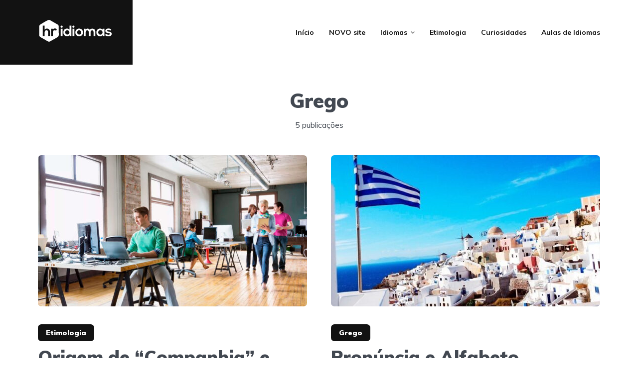

--- FILE ---
content_type: text/html; charset=UTF-8
request_url: https://hridiomas.com.br/tag/grego/
body_size: 23883
content:
<!DOCTYPE html>
<html lang="pt-BR" class="no-js no-svg">

	<head> 
	
	<script async src="https://pagead2.googlesyndication.com/pagead/js/adsbygoogle.js?client=ca-pub-7674140312250135"
     crossorigin="anonymous"></script>
     
	 <!-- Google tag (gtag.js) -->
<script async src="https://www.googletagmanager.com/gtag/js?id=UA-1893843-2"></script>
<script>
  window.dataLayer = window.dataLayer || [];
  function gtag(){dataLayer.push(arguments);}
  gtag('js', new Date());

  gtag('config', 'UA-1893843-2');
</script>

	    
	    <meta charset="UTF-8">
	    <meta name="viewport" content="width=device-width, initial-scale=1">
	    <link rel="profile" href="https://gmpg.org/xfn/11" />
	    <meta name='robots' content='index, follow, max-image-preview:large, max-snippet:-1, max-video-preview:-1' />
	<style>img:is([sizes="auto" i], [sizes^="auto," i]) { contain-intrinsic-size: 3000px 1500px }</style>
	
	<!-- This site is optimized with the Yoast SEO Premium plugin v20.13 (Yoast SEO v26.7) - https://yoast.com/wordpress/plugins/seo/ -->
	<title>Grego &#8226; HR Idiomas</title>
	<link rel="canonical" href="https://hridiomas.com.br/tag/grego/" />
	<meta property="og:locale" content="pt_BR" />
	<meta property="og:type" content="article" />
	<meta property="og:title" content="Arquivo de Grego" />
	<meta property="og:url" content="https://hridiomas.com.br/tag/grego/" />
	<meta property="og:site_name" content="HR Idiomas" />
	<meta property="og:image" content="https://hridiomas.com.br/wp-content/uploads/destaque-1216.jpg" />
	<meta property="og:image:width" content="948" />
	<meta property="og:image:height" content="640" />
	<meta property="og:image:type" content="image/jpeg" />
	<meta name="twitter:card" content="summary_large_image" />
	<meta name="twitter:site" content="@hridiomas" />
	<script type="application/ld+json" class="yoast-schema-graph">{"@context":"https://schema.org","@graph":[{"@type":"CollectionPage","@id":"https://hridiomas.com.br/tag/grego/","url":"https://hridiomas.com.br/tag/grego/","name":"Grego &#8226; HR Idiomas","isPartOf":{"@id":"https://hridiomas.com.br/#website"},"primaryImageOfPage":{"@id":"https://hridiomas.com.br/tag/grego/#primaryimage"},"image":{"@id":"https://hridiomas.com.br/tag/grego/#primaryimage"},"thumbnailUrl":"https://hridiomas.com.br/wp-content/uploads/destaque-887.jpg","breadcrumb":{"@id":"https://hridiomas.com.br/tag/grego/#breadcrumb"},"inLanguage":"pt-BR"},{"@type":"ImageObject","inLanguage":"pt-BR","@id":"https://hridiomas.com.br/tag/grego/#primaryimage","url":"https://hridiomas.com.br/wp-content/uploads/destaque-887.jpg","contentUrl":"https://hridiomas.com.br/wp-content/uploads/destaque-887.jpg","width":948,"height":640,"caption":"Pessoas trabalhando em escritório moderno"},{"@type":"BreadcrumbList","@id":"https://hridiomas.com.br/tag/grego/#breadcrumb","itemListElement":[{"@type":"ListItem","position":1,"name":"Início","item":"https://hridiomas.com.br/"},{"@type":"ListItem","position":2,"name":"Grego"}]},{"@type":"WebSite","@id":"https://hridiomas.com.br/#website","url":"https://hridiomas.com.br/","name":"HR Idiomas","description":"Curiosidades, Dicas e Origem das palavras","publisher":{"@id":"https://hridiomas.com.br/#organization"},"potentialAction":[{"@type":"SearchAction","target":{"@type":"EntryPoint","urlTemplate":"https://hridiomas.com.br/?s={search_term_string}"},"query-input":{"@type":"PropertyValueSpecification","valueRequired":true,"valueName":"search_term_string"}}],"inLanguage":"pt-BR"},{"@type":"Organization","@id":"https://hridiomas.com.br/#organization","name":"HR Idiomas","url":"https://hridiomas.com.br/","logo":{"@type":"ImageObject","inLanguage":"pt-BR","@id":"https://hridiomas.com.br/#/schema/logo/image/","url":"https://hridiomas.com.br/wp-content/uploads/destaque-1216.jpg","contentUrl":"https://hridiomas.com.br/wp-content/uploads/destaque-1216.jpg","width":948,"height":640,"caption":"HR Idiomas"},"image":{"@id":"https://hridiomas.com.br/#/schema/logo/image/"},"sameAs":["https://www.facebook.com/hridiomas/","https://x.com/hridiomas"]}]}</script>
	<!-- / Yoast SEO Premium plugin. -->


<link rel='dns-prefetch' href='//fonts.googleapis.com' />
<link rel="alternate" type="application/rss+xml" title="Feed para HR Idiomas &raquo;" href="https://hridiomas.com.br/feed/" />
<link rel="alternate" type="application/rss+xml" title="Feed de comentários para HR Idiomas &raquo;" href="https://hridiomas.com.br/comments/feed/" />
<link rel="alternate" type="application/rss+xml" title="Feed de tag para HR Idiomas &raquo; Grego" href="https://hridiomas.com.br/tag/grego/feed/" />
<script type="text/javascript">
/* <![CDATA[ */
window._wpemojiSettings = {"baseUrl":"https:\/\/s.w.org\/images\/core\/emoji\/15.0.3\/72x72\/","ext":".png","svgUrl":"https:\/\/s.w.org\/images\/core\/emoji\/15.0.3\/svg\/","svgExt":".svg","source":{"concatemoji":"https:\/\/hridiomas.com.br\/wp-includes\/js\/wp-emoji-release.min.js?ver=6.7.2"}};
/*! This file is auto-generated */
!function(i,n){var o,s,e;function c(e){try{var t={supportTests:e,timestamp:(new Date).valueOf()};sessionStorage.setItem(o,JSON.stringify(t))}catch(e){}}function p(e,t,n){e.clearRect(0,0,e.canvas.width,e.canvas.height),e.fillText(t,0,0);var t=new Uint32Array(e.getImageData(0,0,e.canvas.width,e.canvas.height).data),r=(e.clearRect(0,0,e.canvas.width,e.canvas.height),e.fillText(n,0,0),new Uint32Array(e.getImageData(0,0,e.canvas.width,e.canvas.height).data));return t.every(function(e,t){return e===r[t]})}function u(e,t,n){switch(t){case"flag":return n(e,"\ud83c\udff3\ufe0f\u200d\u26a7\ufe0f","\ud83c\udff3\ufe0f\u200b\u26a7\ufe0f")?!1:!n(e,"\ud83c\uddfa\ud83c\uddf3","\ud83c\uddfa\u200b\ud83c\uddf3")&&!n(e,"\ud83c\udff4\udb40\udc67\udb40\udc62\udb40\udc65\udb40\udc6e\udb40\udc67\udb40\udc7f","\ud83c\udff4\u200b\udb40\udc67\u200b\udb40\udc62\u200b\udb40\udc65\u200b\udb40\udc6e\u200b\udb40\udc67\u200b\udb40\udc7f");case"emoji":return!n(e,"\ud83d\udc26\u200d\u2b1b","\ud83d\udc26\u200b\u2b1b")}return!1}function f(e,t,n){var r="undefined"!=typeof WorkerGlobalScope&&self instanceof WorkerGlobalScope?new OffscreenCanvas(300,150):i.createElement("canvas"),a=r.getContext("2d",{willReadFrequently:!0}),o=(a.textBaseline="top",a.font="600 32px Arial",{});return e.forEach(function(e){o[e]=t(a,e,n)}),o}function t(e){var t=i.createElement("script");t.src=e,t.defer=!0,i.head.appendChild(t)}"undefined"!=typeof Promise&&(o="wpEmojiSettingsSupports",s=["flag","emoji"],n.supports={everything:!0,everythingExceptFlag:!0},e=new Promise(function(e){i.addEventListener("DOMContentLoaded",e,{once:!0})}),new Promise(function(t){var n=function(){try{var e=JSON.parse(sessionStorage.getItem(o));if("object"==typeof e&&"number"==typeof e.timestamp&&(new Date).valueOf()<e.timestamp+604800&&"object"==typeof e.supportTests)return e.supportTests}catch(e){}return null}();if(!n){if("undefined"!=typeof Worker&&"undefined"!=typeof OffscreenCanvas&&"undefined"!=typeof URL&&URL.createObjectURL&&"undefined"!=typeof Blob)try{var e="postMessage("+f.toString()+"("+[JSON.stringify(s),u.toString(),p.toString()].join(",")+"));",r=new Blob([e],{type:"text/javascript"}),a=new Worker(URL.createObjectURL(r),{name:"wpTestEmojiSupports"});return void(a.onmessage=function(e){c(n=e.data),a.terminate(),t(n)})}catch(e){}c(n=f(s,u,p))}t(n)}).then(function(e){for(var t in e)n.supports[t]=e[t],n.supports.everything=n.supports.everything&&n.supports[t],"flag"!==t&&(n.supports.everythingExceptFlag=n.supports.everythingExceptFlag&&n.supports[t]);n.supports.everythingExceptFlag=n.supports.everythingExceptFlag&&!n.supports.flag,n.DOMReady=!1,n.readyCallback=function(){n.DOMReady=!0}}).then(function(){return e}).then(function(){var e;n.supports.everything||(n.readyCallback(),(e=n.source||{}).concatemoji?t(e.concatemoji):e.wpemoji&&e.twemoji&&(t(e.twemoji),t(e.wpemoji)))}))}((window,document),window._wpemojiSettings);
/* ]]> */
</script>

<style id='wp-emoji-styles-inline-css' type='text/css'>

	img.wp-smiley, img.emoji {
		display: inline !important;
		border: none !important;
		box-shadow: none !important;
		height: 1em !important;
		width: 1em !important;
		margin: 0 0.07em !important;
		vertical-align: -0.1em !important;
		background: none !important;
		padding: 0 !important;
	}
</style>
<link rel='stylesheet' id='wp-block-library-css' href='https://hridiomas.com.br/wp-includes/css/dist/block-library/style.min.css?ver=6.7.2' type='text/css' media='all' />
<style id='classic-theme-styles-inline-css' type='text/css'>
/*! This file is auto-generated */
.wp-block-button__link{color:#fff;background-color:#32373c;border-radius:9999px;box-shadow:none;text-decoration:none;padding:calc(.667em + 2px) calc(1.333em + 2px);font-size:1.125em}.wp-block-file__button{background:#32373c;color:#fff;text-decoration:none}
</style>
<style id='global-styles-inline-css' type='text/css'>
:root{--wp--preset--aspect-ratio--square: 1;--wp--preset--aspect-ratio--4-3: 4/3;--wp--preset--aspect-ratio--3-4: 3/4;--wp--preset--aspect-ratio--3-2: 3/2;--wp--preset--aspect-ratio--2-3: 2/3;--wp--preset--aspect-ratio--16-9: 16/9;--wp--preset--aspect-ratio--9-16: 9/16;--wp--preset--color--black: #000000;--wp--preset--color--cyan-bluish-gray: #abb8c3;--wp--preset--color--white: #ffffff;--wp--preset--color--pale-pink: #f78da7;--wp--preset--color--vivid-red: #cf2e2e;--wp--preset--color--luminous-vivid-orange: #ff6900;--wp--preset--color--luminous-vivid-amber: #fcb900;--wp--preset--color--light-green-cyan: #7bdcb5;--wp--preset--color--vivid-green-cyan: #00d084;--wp--preset--color--pale-cyan-blue: #8ed1fc;--wp--preset--color--vivid-cyan-blue: #0693e3;--wp--preset--color--vivid-purple: #9b51e0;--wp--preset--color--johannes-acc: #121212;--wp--preset--color--johannes-meta: #989da2;--wp--preset--color--johannes-bg: #ffffff;--wp--preset--color--johannes-bg-alt-1: #f2f3f3;--wp--preset--color--johannes-bg-alt-2: #424851;--wp--preset--gradient--vivid-cyan-blue-to-vivid-purple: linear-gradient(135deg,rgba(6,147,227,1) 0%,rgb(155,81,224) 100%);--wp--preset--gradient--light-green-cyan-to-vivid-green-cyan: linear-gradient(135deg,rgb(122,220,180) 0%,rgb(0,208,130) 100%);--wp--preset--gradient--luminous-vivid-amber-to-luminous-vivid-orange: linear-gradient(135deg,rgba(252,185,0,1) 0%,rgba(255,105,0,1) 100%);--wp--preset--gradient--luminous-vivid-orange-to-vivid-red: linear-gradient(135deg,rgba(255,105,0,1) 0%,rgb(207,46,46) 100%);--wp--preset--gradient--very-light-gray-to-cyan-bluish-gray: linear-gradient(135deg,rgb(238,238,238) 0%,rgb(169,184,195) 100%);--wp--preset--gradient--cool-to-warm-spectrum: linear-gradient(135deg,rgb(74,234,220) 0%,rgb(151,120,209) 20%,rgb(207,42,186) 40%,rgb(238,44,130) 60%,rgb(251,105,98) 80%,rgb(254,248,76) 100%);--wp--preset--gradient--blush-light-purple: linear-gradient(135deg,rgb(255,206,236) 0%,rgb(152,150,240) 100%);--wp--preset--gradient--blush-bordeaux: linear-gradient(135deg,rgb(254,205,165) 0%,rgb(254,45,45) 50%,rgb(107,0,62) 100%);--wp--preset--gradient--luminous-dusk: linear-gradient(135deg,rgb(255,203,112) 0%,rgb(199,81,192) 50%,rgb(65,88,208) 100%);--wp--preset--gradient--pale-ocean: linear-gradient(135deg,rgb(255,245,203) 0%,rgb(182,227,212) 50%,rgb(51,167,181) 100%);--wp--preset--gradient--electric-grass: linear-gradient(135deg,rgb(202,248,128) 0%,rgb(113,206,126) 100%);--wp--preset--gradient--midnight: linear-gradient(135deg,rgb(2,3,129) 0%,rgb(40,116,252) 100%);--wp--preset--font-size--small: 12.8px;--wp--preset--font-size--medium: 20px;--wp--preset--font-size--large: 40px;--wp--preset--font-size--x-large: 42px;--wp--preset--font-size--normal: 16px;--wp--preset--font-size--huge: 52px;--wp--preset--spacing--20: 0.44rem;--wp--preset--spacing--30: 0.67rem;--wp--preset--spacing--40: 1rem;--wp--preset--spacing--50: 1.5rem;--wp--preset--spacing--60: 2.25rem;--wp--preset--spacing--70: 3.38rem;--wp--preset--spacing--80: 5.06rem;--wp--preset--shadow--natural: 6px 6px 9px rgba(0, 0, 0, 0.2);--wp--preset--shadow--deep: 12px 12px 50px rgba(0, 0, 0, 0.4);--wp--preset--shadow--sharp: 6px 6px 0px rgba(0, 0, 0, 0.2);--wp--preset--shadow--outlined: 6px 6px 0px -3px rgba(255, 255, 255, 1), 6px 6px rgba(0, 0, 0, 1);--wp--preset--shadow--crisp: 6px 6px 0px rgba(0, 0, 0, 1);}:where(.is-layout-flex){gap: 0.5em;}:where(.is-layout-grid){gap: 0.5em;}body .is-layout-flex{display: flex;}.is-layout-flex{flex-wrap: wrap;align-items: center;}.is-layout-flex > :is(*, div){margin: 0;}body .is-layout-grid{display: grid;}.is-layout-grid > :is(*, div){margin: 0;}:where(.wp-block-columns.is-layout-flex){gap: 2em;}:where(.wp-block-columns.is-layout-grid){gap: 2em;}:where(.wp-block-post-template.is-layout-flex){gap: 1.25em;}:where(.wp-block-post-template.is-layout-grid){gap: 1.25em;}.has-black-color{color: var(--wp--preset--color--black) !important;}.has-cyan-bluish-gray-color{color: var(--wp--preset--color--cyan-bluish-gray) !important;}.has-white-color{color: var(--wp--preset--color--white) !important;}.has-pale-pink-color{color: var(--wp--preset--color--pale-pink) !important;}.has-vivid-red-color{color: var(--wp--preset--color--vivid-red) !important;}.has-luminous-vivid-orange-color{color: var(--wp--preset--color--luminous-vivid-orange) !important;}.has-luminous-vivid-amber-color{color: var(--wp--preset--color--luminous-vivid-amber) !important;}.has-light-green-cyan-color{color: var(--wp--preset--color--light-green-cyan) !important;}.has-vivid-green-cyan-color{color: var(--wp--preset--color--vivid-green-cyan) !important;}.has-pale-cyan-blue-color{color: var(--wp--preset--color--pale-cyan-blue) !important;}.has-vivid-cyan-blue-color{color: var(--wp--preset--color--vivid-cyan-blue) !important;}.has-vivid-purple-color{color: var(--wp--preset--color--vivid-purple) !important;}.has-black-background-color{background-color: var(--wp--preset--color--black) !important;}.has-cyan-bluish-gray-background-color{background-color: var(--wp--preset--color--cyan-bluish-gray) !important;}.has-white-background-color{background-color: var(--wp--preset--color--white) !important;}.has-pale-pink-background-color{background-color: var(--wp--preset--color--pale-pink) !important;}.has-vivid-red-background-color{background-color: var(--wp--preset--color--vivid-red) !important;}.has-luminous-vivid-orange-background-color{background-color: var(--wp--preset--color--luminous-vivid-orange) !important;}.has-luminous-vivid-amber-background-color{background-color: var(--wp--preset--color--luminous-vivid-amber) !important;}.has-light-green-cyan-background-color{background-color: var(--wp--preset--color--light-green-cyan) !important;}.has-vivid-green-cyan-background-color{background-color: var(--wp--preset--color--vivid-green-cyan) !important;}.has-pale-cyan-blue-background-color{background-color: var(--wp--preset--color--pale-cyan-blue) !important;}.has-vivid-cyan-blue-background-color{background-color: var(--wp--preset--color--vivid-cyan-blue) !important;}.has-vivid-purple-background-color{background-color: var(--wp--preset--color--vivid-purple) !important;}.has-black-border-color{border-color: var(--wp--preset--color--black) !important;}.has-cyan-bluish-gray-border-color{border-color: var(--wp--preset--color--cyan-bluish-gray) !important;}.has-white-border-color{border-color: var(--wp--preset--color--white) !important;}.has-pale-pink-border-color{border-color: var(--wp--preset--color--pale-pink) !important;}.has-vivid-red-border-color{border-color: var(--wp--preset--color--vivid-red) !important;}.has-luminous-vivid-orange-border-color{border-color: var(--wp--preset--color--luminous-vivid-orange) !important;}.has-luminous-vivid-amber-border-color{border-color: var(--wp--preset--color--luminous-vivid-amber) !important;}.has-light-green-cyan-border-color{border-color: var(--wp--preset--color--light-green-cyan) !important;}.has-vivid-green-cyan-border-color{border-color: var(--wp--preset--color--vivid-green-cyan) !important;}.has-pale-cyan-blue-border-color{border-color: var(--wp--preset--color--pale-cyan-blue) !important;}.has-vivid-cyan-blue-border-color{border-color: var(--wp--preset--color--vivid-cyan-blue) !important;}.has-vivid-purple-border-color{border-color: var(--wp--preset--color--vivid-purple) !important;}.has-vivid-cyan-blue-to-vivid-purple-gradient-background{background: var(--wp--preset--gradient--vivid-cyan-blue-to-vivid-purple) !important;}.has-light-green-cyan-to-vivid-green-cyan-gradient-background{background: var(--wp--preset--gradient--light-green-cyan-to-vivid-green-cyan) !important;}.has-luminous-vivid-amber-to-luminous-vivid-orange-gradient-background{background: var(--wp--preset--gradient--luminous-vivid-amber-to-luminous-vivid-orange) !important;}.has-luminous-vivid-orange-to-vivid-red-gradient-background{background: var(--wp--preset--gradient--luminous-vivid-orange-to-vivid-red) !important;}.has-very-light-gray-to-cyan-bluish-gray-gradient-background{background: var(--wp--preset--gradient--very-light-gray-to-cyan-bluish-gray) !important;}.has-cool-to-warm-spectrum-gradient-background{background: var(--wp--preset--gradient--cool-to-warm-spectrum) !important;}.has-blush-light-purple-gradient-background{background: var(--wp--preset--gradient--blush-light-purple) !important;}.has-blush-bordeaux-gradient-background{background: var(--wp--preset--gradient--blush-bordeaux) !important;}.has-luminous-dusk-gradient-background{background: var(--wp--preset--gradient--luminous-dusk) !important;}.has-pale-ocean-gradient-background{background: var(--wp--preset--gradient--pale-ocean) !important;}.has-electric-grass-gradient-background{background: var(--wp--preset--gradient--electric-grass) !important;}.has-midnight-gradient-background{background: var(--wp--preset--gradient--midnight) !important;}.has-small-font-size{font-size: var(--wp--preset--font-size--small) !important;}.has-medium-font-size{font-size: var(--wp--preset--font-size--medium) !important;}.has-large-font-size{font-size: var(--wp--preset--font-size--large) !important;}.has-x-large-font-size{font-size: var(--wp--preset--font-size--x-large) !important;}
:where(.wp-block-post-template.is-layout-flex){gap: 1.25em;}:where(.wp-block-post-template.is-layout-grid){gap: 1.25em;}
:where(.wp-block-columns.is-layout-flex){gap: 2em;}:where(.wp-block-columns.is-layout-grid){gap: 2em;}
:root :where(.wp-block-pullquote){font-size: 1.5em;line-height: 1.6;}
</style>
<link rel='stylesheet' id='johannes-fonts-css' href='https://fonts.googleapis.com/css?family=Muli%3A400%2C900%2C700&#038;ver=1.4.1' type='text/css' media='all' />
<link rel='stylesheet' id='johannes-main-css' href='https://hridiomas.com.br/wp-content/themes/johannes141/assets/css/min.css?ver=1.4.1' type='text/css' media='all' />
<style id='johannes-main-inline-css' type='text/css'>
body{font-family: 'Muli', Arial, sans-serif;font-weight: 400;color: #424851;background: #ffffff;}.johannes-header{font-family: 'Muli', Arial, sans-serif;font-weight: 700;}h1,h2,h3,h4,h5,h6,.h1,.h2,.h3,.h4,.h5,.h6,.h0,.display-1,.wp-block-cover .wp-block-cover-image-text, .wp-block-cover .wp-block-cover-text, .wp-block-cover h2, .wp-block-cover-image .wp-block-cover-image-text, .wp-block-cover-image .wp-block-cover-text, .wp-block-cover-image h2,.entry-category a,.single-md-content .entry-summary,p.has-drop-cap:not(:focus)::first-letter,.johannes_posts_widget .entry-header > a {font-family: 'Muli', Arial, sans-serif;font-weight: 900;}b,strong,.entry-tags a,.entry-category a,.entry-meta a,.wp-block-tag-cloud a{font-weight: 900; }.entry-content strong{font-weight: bold;}.header-top{background: #424851;color: #989da2;}.header-top nav > ul > li > a,.header-top .johannes-menu-social a,.header-top .johannes-menu-action a{color: #989da2;}.header-top nav > ul > li:hover > a,.header-top nav > ul > li.current-menu-item > a,.header-top .johannes-menu-social li:hover a,.header-top .johannes-menu-action a:hover{color: #ffffff;}.header-middle,.header-mobile{color: #121212;background: #ffffff;}.header-middle > .container {height: 130px;}.header-middle a,.johannes-mega-menu .sub-menu li:hover a,.header-mobile a{color: #121212;}.header-middle li:hover > a,.header-middle .current-menu-item > a,.header-middle .johannes-mega-menu .sub-menu li a:hover,.header-middle .johannes-site-branding .site-title a:hover,.header-mobile .site-title a,.header-mobile a:hover{color: #121212;}.header-middle .johannes-site-branding .site-title a{color: #121212;}.header-middle .sub-menu{background: #ffffff;}.johannes-cover-indent .header-middle .johannes-menu>li>a:hover,.johannes-cover-indent .header-middle .johannes-menu-action a:hover{color: #121212;}.header-sticky-main{color: #121212;background: #ffffff;}.header-sticky-main > .container {height: 60px;}.header-sticky-main a,.header-sticky-main .johannes-mega-menu .sub-menu li:hover a,.header-sticky-main .johannes-mega-menu .has-arrows .owl-nav > div{color: #121212;}.header-sticky-main li:hover > a,.header-sticky-main .current-menu-item > a,.header-sticky-main .johannes-mega-menu .sub-menu li a:hover,.header-sticky-main .johannes-site-branding .site-title a:hover{color: #121212;}.header-sticky-main .johannes-site-branding .site-title a{color: #121212;}.header-sticky-main .sub-menu{background: #ffffff;}.header-sticky-contextual{color: #ffffff;background: #121212;}.header-sticky-contextual,.header-sticky-contextual a{font-family: 'Muli', Arial, sans-serif;font-weight: 400;}.header-sticky-contextual a{color: #ffffff;}.header-sticky-contextual .meta-comments:after{background: #ffffff;}.header-sticky-contextual .meks_ess a:hover{color: #121212;background: transparent;}.header-bottom{color: #424851;background: #ffffff;border-top: 1px solid rgba(66,72,81,0.1);border-bottom: 1px solid rgba(66,72,81,0.1);}.johannes-header-bottom-boxed .header-bottom{background: transparent;border: none;}.johannes-header-bottom-boxed .header-bottom-slots{background: #ffffff;border-top: 1px solid rgba(66,72,81,0.1);border-bottom: 1px solid rgba(66,72,81,0.1);}.header-bottom-slots{height: 70px;}.header-bottom a,.johannes-mega-menu .sub-menu li:hover a,.johannes-mega-menu .has-arrows .owl-nav > div{color: #424851;}.header-bottom li:hover > a,.header-bottom .current-menu-item > a,.header-bottom .johannes-mega-menu .sub-menu li a:hover,.header-bottom .johannes-site-branding .site-title a:hover{color: #f13b3b;}.header-bottom .johannes-site-branding .site-title a{color: #424851;}.header-bottom .sub-menu{background: #ffffff;}.johannes-menu-action .search-form input[type=text]{background: #ffffff;}.johannes-header-multicolor .header-middle .slot-l,.johannes-header-multicolor .header-sticky .header-sticky-main .container > .slot-l,.johannes-header-multicolor .header-mobile .slot-l,.johannes-header-multicolor .slot-l .johannes-site-branding:after{background: #121212;}.johannes-cover-indent .johannes-cover{min-height: 450px;}.page.johannes-cover-indent .johannes-cover{min-height: 250px;}.single.johannes-cover-indent .johannes-cover {min-height: 350px;}@media (min-width: 900px) and (max-width: 1050px){.header-middle > .container {height: 100px;}.header-bottom > .container,.header-bottom-slots {height: 50px;}}.johannes-modal{background: #ffffff;}.johannes-modal .johannes-menu-social li a:hover,.meks_ess a:hover{background: #424851;}.johannes-modal .johannes-menu-social li:hover a{color: #fff;}.johannes-modal .johannes-modal-close{color: #424851;}.johannes-modal .johannes-modal-close:hover{color: #121212;}.meks_ess a:hover{color: #ffffff;}h1,h2,h3,h4,h5,h6,.h1,.h2,.h3,.h4,.h5,.h6,.h0,.display-1,.has-large-font-size {color: #424851;}.entry-title a,a{color: #424851;}.johannes-post .entry-title a{color: #424851;}.entry-content a:not([class*=button]),.comment-content a:not([class*=button]){color: #121212;}.entry-content a:not([class*=button]):hover,.comment-content a:not([class*=button]):hover{color: #424851;}.entry-title a:hover,a:hover,.entry-meta a,.written-by a,.johannes-overlay .entry-meta a:hover,body .johannes-cover .section-bg+.container .johannes-breadcrumbs a:hover,.johannes-cover .section-bg+.container .section-head a:not(.johannes-button):not(.cat-item):hover,.entry-content .wp-block-tag-cloud a:hover,.johannes-menu-mobile .johannes-menu li a:hover{color: #121212;}.entry-meta,.entry-content .entry-tags a,.entry-content .fn a,.comment-metadata,.entry-content .comment-metadata a,.written-by > span,.johannes-breadcrumbs,.meta-category a:after {color: #989da2;}.entry-meta a:hover,.written-by a:hover,.entry-content .wp-block-tag-cloud a{color: #424851;}.entry-meta .meta-item + .meta-item:before{background:#424851;}.entry-format i{color: #ffffff;background:#424851;}.category-pill .entry-category a{background-color: #121212;color: #fff;}.category-pill .entry-category a:hover{background-color: #424851;color: #fff;}.johannes-overlay.category-pill .entry-category a:hover,.johannes-cover.category-pill .entry-category a:hover {background-color: #ffffff;color: #424851;}.white-bg-alt-2 .johannes-bg-alt-2 .category-pill .entry-category a:hover,.white-bg-alt-2 .johannes-bg-alt-2 .entry-format i{background-color: #ffffff;color: #424851;}.media-shadow:after{background: rgba(66,72,81,0.1);}.entry-content .entry-tags a:hover,.entry-content .fn a:hover{color: #121212;}.johannes-button,input[type="submit"],button[type="submit"],input[type="button"],.wp-block-button .wp-block-button__link,.comment-reply-link,#cancel-comment-reply-link,.johannes-pagination a,.johannes-pagination,.meks-instagram-follow-link .meks-widget-cta,.mks_autor_link_wrap a,.mks_read_more a,.category-pill .entry-category a,body div.wpforms-container-full .wpforms-form input[type=submit], body div.wpforms-container-full .wpforms-form button[type=submit], body div.wpforms-container-full .wpforms-form .wpforms-page-button,body .johannes-wrapper .meks_ess a span {font-family: 'Muli', Arial, sans-serif;font-weight: 900;}.johannes-bg-alt-1,.has-arrows .owl-nav,.has-arrows .owl-stage-outer:after,.media-shadow:after {background-color: #f2f3f3}.johannes-bg-alt-2 {background-color: #424851}.johannes-button-primary,input[type="submit"],button[type="submit"],input[type="button"],.johannes-pagination a,body div.wpforms-container-full .wpforms-form input[type=submit], body div.wpforms-container-full .wpforms-form button[type=submit], body div.wpforms-container-full .wpforms-form .wpforms-page-button {box-shadow: 0 10px 15px 0 rgba(18,18,18,0.2);background: #121212;color: #fff;}body div.wpforms-container-full .wpforms-form input[type=submit]:hover, body div.wpforms-container-full .wpforms-form input[type=submit]:focus, body div.wpforms-container-full .wpforms-form input[type=submit]:active, body div.wpforms-container-full .wpforms-form button[type=submit]:hover, body div.wpforms-container-full .wpforms-form button[type=submit]:focus, body div.wpforms-container-full .wpforms-form button[type=submit]:active, body div.wpforms-container-full .wpforms-form .wpforms-page-button:hover, body div.wpforms-container-full .wpforms-form .wpforms-page-button:active, body div.wpforms-container-full .wpforms-form .wpforms-page-button:focus {box-shadow: 0 0 0 0 rgba(18,18,18,0);background: #121212;color: #fff; }.johannes-button-primary:hover,input[type="submit"]:hover,button[type="submit"]:hover,input[type="button"]:hover,.johannes-pagination a:hover{box-shadow: 0 0 0 0 rgba(18,18,18,0);color: #fff;}.johannes-button.disabled{background: #f2f3f3;color: #424851; box-shadow: none;}.johannes-button-secondary,.comment-reply-link,#cancel-comment-reply-link,.meks-instagram-follow-link .meks-widget-cta,.mks_autor_link_wrap a,.mks_read_more a{box-shadow: inset 0 0px 0px 1px #424851;color: #424851;opacity: .5;}.johannes-button-secondary:hover,.comment-reply-link:hover,#cancel-comment-reply-link:hover,.meks-instagram-follow-link .meks-widget-cta:hover,.mks_autor_link_wrap a:hover,.mks_read_more a:hover{box-shadow: inset 0 0px 0px 1px #121212; opacity: 1;color: #121212;}.johannes-breadcrumbs a,.johannes-action-close:hover,.single-md-content .entry-summary span,form label .required{color: #121212;}.johannes-breadcrumbs a:hover{color: #424851;}.section-title:after{background-color: #121212;}hr{background: rgba(66,72,81,0.2);}.wp-block-preformatted,.wp-block-verse,pre,code, kbd, pre, samp, address{background:#f2f3f3;}.entry-content ul li:before,.wp-block-quote:before,.comment-content ul li:before{color: #424851;}.wp-block-quote.is-large:before{color: #121212;}.wp-block-table.is-style-stripes tr:nth-child(odd){background:#f2f3f3;}.wp-block-table.is-style-regular tbody tr,.entry-content table tr,.comment-content table tr{border-bottom: 1px solid rgba(66,72,81,0.1);}.wp-block-pullquote:not(.is-style-solid-color){color: #424851;border-color: #121212;}.wp-block-pullquote{background: #121212;color: #ffffff;}.johannes-sidebar-none .wp-block-pullquote.alignfull.is-style-solid-color{box-shadow: -526px 0 0 #121212, -1052px 0 0 #121212,526px 0 0 #121212, 1052px 0 0 #121212;}.wp-block-button .wp-block-button__link{background: #121212;color: #fff;box-shadow: 0 10px 15px 0 rgba(18,18,18,0.2);}.wp-block-button .wp-block-button__link:hover{box-shadow: 0 0 0 0 rgba(18,18,18,0);}.is-style-outline .wp-block-button__link {background: 0 0;color:#121212;border: 2px solid currentcolor;}.entry-content .is-style-solid-color a:not([class*=button]){color:#ffffff;}.entry-content .is-style-solid-color a:not([class*=button]):hover{color:#424851;}input[type=color], input[type=date], input[type=datetime-local], input[type=datetime], input[type=email], input[type=month], input[type=number], input[type=password], input[type=range], input[type=search], input[type=tel], input[type=text], input[type=time], input[type=url], input[type=week], select, textarea{border: 1px solid rgba(66,72,81,0.3);}body .johannes-wrapper .meks_ess{border-color: rgba(66,72,81,0.1); }.widget_eu_cookie_law_widget #eu-cookie-law input, .widget_eu_cookie_law_widget #eu-cookie-law input:focus, .widget_eu_cookie_law_widget #eu-cookie-law input:hover{background: #121212;color: #fff;}.double-bounce1, .double-bounce2{background-color: #121212;}.johannes-pagination .page-numbers.current,.paginated-post-wrapper span{background: #f2f3f3;color: #424851;}.widget li{color: rgba(66,72,81,0.8);}.widget_calendar #today a{color: #fff;}.widget_calendar #today a{background: #121212;}.tagcloud a{border-color: rgba(66,72,81,0.5);color: rgba(66,72,81,0.8);}.tagcloud a:hover{color: #121212;border-color: #121212;}.rssSummary,.widget p{color: #424851;}.johannes-bg-alt-1 .count,.johannes-bg-alt-1 li a,.johannes-bg-alt-1 .johannes-accordion-nav{background-color: #f2f3f3;}.johannes-bg-alt-2 .count,.johannes-bg-alt-2 li a,.johannes-bg-alt-2 .johannes-accordion-nav,.johannes-bg-alt-2 .cat-item .count, .johannes-bg-alt-2 .rss-date, .widget .johannes-bg-alt-2 .post-date, .widget .johannes-bg-alt-2 cite{background-color: #424851;color: #FFF;}.white-bg-alt-1 .widget .johannes-bg-alt-1 select option,.white-bg-alt-2 .widget .johannes-bg-alt-2 select option{background: #424851;}.widget .johannes-bg-alt-2 li a:hover{color: #121212;}.widget_categories .johannes-bg-alt-1 ul li .dots:before,.widget_archive .johannes-bg-alt-1 ul li .dots:before{color: #424851;}.widget_categories .johannes-bg-alt-2 ul li .dots:before,.widget_archive .johannes-bg-alt-2 ul li .dots:before{color: #FFF;}.search-alt input[type=search], .search-alt input[type=text], .widget_search input[type=search], .widget_search input[type=text],.mc-field-group input[type=email], .mc-field-group input[type=text]{border-bottom: 1px solid rgba(66,72,81,0.2);}.johannes-sidebar-hidden{background: #ffffff;}.johannes-footer{background: #ffffff;color: #424851;}.johannes-footer a,.johannes-footer .widget-title{color: #424851;}.johannes-footer a:hover{color: #154ac0;}.johannes-footer-widgets + .johannes-copyright{border-top: 1px solid rgba(66,72,81,0.1);}.johannes-footer .widget .count,.johannes-footer .widget_categories li a,.johannes-footer .widget_archive li a,.johannes-footer .widget .johannes-accordion-nav{background-color: #ffffff;}.footer-divider{border-top: 1px solid rgba(66,72,81,0.1);}.johannes-footer .rssSummary,.johannes-footer .widget p{color: #424851;}.johannes-empty-message{background: #f2f3f3;}.error404 .h0{color: #121212;}.johannes-goto-top,.johannes-goto-top:hover{background: #424851;color: #ffffff;}.johannes-ellipsis div{background: #121212;}.white-bg-alt-2 .johannes-bg-alt-2 .section-subnav .johannes-button-secondary:hover{color: #121212;}.section-subnav a{color: #424851;}.johannes-cover .section-subnav a{color: #fff;}.section-subnav a:hover{color: #121212;}@media(min-width: 600px){.size-johannes-fa-a{ height: 450px !important;}.size-johannes-single-3{ height: 450px !important;}.size-johannes-single-4{ height: 540px !important;}.size-johannes-page-3{ height: 360px !important;}.size-johannes-page-4{ height: 405px !important;}.size-johannes-wa-3{ height: 450px !important;}.size-johannes-wa-4{ height: 540px !important;}.size-johannes-archive-2{ height: 360px !important;}.size-johannes-archive-3{ height: 405px !important;}}@media(min-width: 900px){.size-johannes-a{ height: 484px !important;}.size-johannes-b{ height: 491px !important;}.size-johannes-c{ height: 304px !important;}.size-johannes-d{ height: 194px !important;}.size-johannes-e{ height: 304px !important;}.size-johannes-f{ height: 214px !important;}.size-johannes-fa-a{ height: 500px !important;}.size-johannes-fa-b{ height: 635px !important;}.size-johannes-fa-c{ height: 540px !important;}.size-johannes-fa-d{ height: 344px !important;}.size-johannes-fa-e{ height: 442px !important;}.size-johannes-fa-f{ height: 540px !important;}.size-johannes-single-1{ height: 484px !important;}.size-johannes-single-2{ height: 484px !important;}.size-johannes-single-3{ height: 500px !important;}.size-johannes-single-4{ height: 600px !important;}.size-johannes-single-5{ height: 442px !important;}.size-johannes-single-6{ height: 316px !important;}.size-johannes-single-7{ height: 316px !important;}.size-johannes-page-1{ height: 484px !important;}.size-johannes-page-2{ height: 484px !important;}.size-johannes-page-3{ height: 400px !important;}.size-johannes-page-4{ height: 450px !important;}.size-johannes-page-5{ height: 316px !important;}.size-johannes-page-6{ height: 316px !important;}.size-johannes-wa-1{ height: 442px !important;}.size-johannes-wa-2{ height: 540px !important;}.size-johannes-wa-3{ height: 500px !important;}.size-johannes-wa-4{ height: 600px !important;}.size-johannes-archive-2{ height: 400px !important;}.size-johannes-archive-3{ height: 450px !important;}}@media(min-width: 900px){.has-small-font-size{ font-size: 1.3rem;}.has-normal-font-size{ font-size: 1.6rem;}.has-large-font-size{ font-size: 4.0rem;}.has-huge-font-size{ font-size: 5.2rem;}}.has-johannes-acc-background-color{ background-color: #121212;}.has-johannes-acc-color{ color: #121212;}.has-johannes-meta-background-color{ background-color: #989da2;}.has-johannes-meta-color{ color: #989da2;}.has-johannes-bg-background-color{ background-color: #ffffff;}.has-johannes-bg-color{ color: #ffffff;}.has-johannes-bg-alt-1-background-color{ background-color: #f2f3f3;}.has-johannes-bg-alt-1-color{ color: #f2f3f3;}.has-johannes-bg-alt-2-background-color{ background-color: #424851;}.has-johannes-bg-alt-2-color{ color: #424851;}body{font-size:1.6rem;}.johannes-header{font-size:1.4rem;}.display-1{font-size:3rem;}h1, .h1{font-size:2.6rem;}h2, .h2{font-size:2.4rem;}h3, .h3{font-size:2.2rem;}h4, .h4,.wp-block-cover .wp-block-cover-image-text,.wp-block-cover .wp-block-cover-text,.wp-block-cover h2,.wp-block-cover-image .wp-block-cover-image-text,.wp-block-cover-image .wp-block-cover-text,.wp-block-cover-image h2{font-size:2rem;}h5, .h5{font-size:1.8rem;}h6, .h6{font-size:1.6rem;}.entry-meta{font-size:1.2rem;}.section-title {font-size:2.4rem;}.widget-title{font-size:2.0rem;}.mks_author_widget h3{font-size:2.2rem;}.widget,.johannes-breadcrumbs{font-size:1.4rem;}.wp-block-quote.is-large p, .wp-block-quote.is-style-large p{font-size:2.2rem;}.johannes-site-branding .site-title.logo-img-none{font-size: 2.6rem;}.johannes-cover-indent .johannes-cover{margin-top: -70px;}.johannes-menu-social li a:after, .menu-social-container li a:after{font-size:1.6rem;}.johannes-modal .johannes-menu-social li>a:after,.johannes-menu-action .jf{font-size:2.4rem;}.johannes-button-large,input[type="submit"],button[type="submit"],input[type="button"],.johannes-pagination a,.page-numbers.current,.johannes-button-medium,.meks-instagram-follow-link .meks-widget-cta,.mks_autor_link_wrap a,.mks_read_more a,.wp-block-button .wp-block-button__link,body div.wpforms-container-full .wpforms-form input[type=submit], body div.wpforms-container-full .wpforms-form button[type=submit], body div.wpforms-container-full .wpforms-form .wpforms-page-button {font-size:1.3rem;}.johannes-button-small,.comment-reply-link,#cancel-comment-reply-link{font-size:1.2rem;}.category-pill .entry-category a,.category-pill-small .entry-category a{font-size:1.1rem;}@media (min-width: 600px){ .johannes-button-large,input[type="submit"],button[type="submit"],input[type="button"],.johannes-pagination a,.page-numbers.current,.wp-block-button .wp-block-button__link,body div.wpforms-container-full .wpforms-form input[type=submit], body div.wpforms-container-full .wpforms-form button[type=submit], body div.wpforms-container-full .wpforms-form .wpforms-page-button {font-size:1.4rem;}.category-pill .entry-category a{font-size:1.4rem;}.category-pill-small .entry-category a{font-size:1.1rem;}}@media (max-width: 374px){.johannes-overlay .h1,.johannes-overlay .h2,.johannes-overlay .h3,.johannes-overlay .h4,.johannes-overlay .h5{font-size: 2.2rem;}}@media (max-width: 600px){ .johannes-layout-fa-d .h5{font-size: 2.4rem;}.johannes-layout-f.category-pill .entry-category a{background-color: transparent;color: #121212;}.johannes-layout-c .h3,.johannes-layout-d .h5{font-size: 2.4rem;}.johannes-layout-f .h3{font-size: 1.8rem;}}@media (min-width: 600px) and (max-width: 1050px){ .johannes-layout-fa-c .h2{font-size:3.6rem;}.johannes-layout-fa-d .h5{font-size:2.4rem;}.johannes-layout-fa-e .display-1,.section-head-alt .display-1{font-size:4.8rem;}}@media (max-width: 1050px){ body.single-post .single-md-content{max-width: 570px;width: 100%;}body.page .single-md-content.col-lg-6,body.page .single-md-content.col-lg-6{flex: 0 0 100%}body.page .single-md-content{max-width: 570px;width: 100%;}}@media (min-width: 600px) and (max-width: 900px){ .display-1{font-size:4.6rem;}h1, .h1{font-size:4rem;}h2, .h2,.johannes-layout-fa-e .display-1,.section-head-alt .display-1{font-size:3.2rem;}h3, .h3,.johannes-layout-fa-c .h2,.johannes-layout-fa-d .h5,.johannes-layout-d .h5,.johannes-layout-e .h2{font-size:2.8rem;}h4, .h4,.wp-block-cover .wp-block-cover-image-text,.wp-block-cover .wp-block-cover-text,.wp-block-cover h2,.wp-block-cover-image .wp-block-cover-image-text,.wp-block-cover-image .wp-block-cover-text,.wp-block-cover-image h2{font-size:2.4rem;}h5, .h5{font-size:2rem;}h6, .h6{font-size:1.8rem;}.section-title {font-size:3.2rem;}.johannes-section.wa-layout .display-1{font-size: 3rem;}.johannes-layout-f .h3{font-size: 3.2rem}.johannes-site-branding .site-title.logo-img-none{font-size: 3rem;}}@media (min-width: 900px){ body{font-size:1.6rem;}.johannes-header{font-size:1.4rem;}.display-1{font-size:5.2rem;}h1, .h1 {font-size:4.8rem;}h2, .h2 {font-size:4.0rem;}h3, .h3 {font-size:3.6rem;}h4, .h4,.wp-block-cover .wp-block-cover-image-text,.wp-block-cover .wp-block-cover-text,.wp-block-cover h2,.wp-block-cover-image .wp-block-cover-image-text,.wp-block-cover-image .wp-block-cover-text,.wp-block-cover-image h2 {font-size:3.2rem;}h5, .h5 {font-size:2.8rem;}h6, .h6 {font-size:2.4rem;}.widget-title{font-size:2.0rem;}.section-title{font-size:4.0rem;}.wp-block-quote.is-large p, .wp-block-quote.is-style-large p{font-size:2.6rem;}.johannes-section-instagram .h2{font-size: 3rem;}.johannes-site-branding .site-title.logo-img-none{font-size: 4rem;}.entry-meta{font-size:1.4rem;}.johannes-cover-indent .johannes-cover {margin-top: -130px;}.johannes-cover-indent .johannes-cover .section-head{top: 32.5px;}}.section-description .search-alt input[type=text],.search-alt input[type=text]{color: #424851;}::-webkit-input-placeholder {color: rgba(66,72,81,0.5);}::-moz-placeholder {color: rgba(66,72,81,0.5);}:-ms-input-placeholder {color: rgba(66,72,81,0.5);}:-moz-placeholder{color: rgba(66,72,81,0.5);}.section-description .search-alt input[type=text]::-webkit-input-placeholder {color: #424851;}.section-description .search-alt input[type=text]::-moz-placeholder {color: #424851;}.section-description .search-alt input[type=text]:-ms-input-placeholder {color: #424851;}.section-description .search-alt input[type=text]:-moz-placeholder{color: #424851;}.section-description .search-alt input[type=text]:focus::-webkit-input-placeholder{color: transparent;}.section-description .search-alt input[type=text]:focus::-moz-placeholder {color: transparent;}.section-description .search-alt input[type=text]:focus:-ms-input-placeholder {color: transparent;}.section-description .search-alt input[type=text]:focus:-moz-placeholder{color: transparent;}
</style>
<script type="text/javascript" src="https://hridiomas.com.br/wp-includes/js/jquery/jquery.min.js?ver=3.7.1" id="jquery-core-js"></script>
<script type="text/javascript" src="https://hridiomas.com.br/wp-includes/js/jquery/jquery-migrate.min.js?ver=3.4.1" id="jquery-migrate-js"></script>
<link rel="https://api.w.org/" href="https://hridiomas.com.br/wp-json/" /><link rel="alternate" title="JSON" type="application/json" href="https://hridiomas.com.br/wp-json/wp/v2/tags/1035" /><link rel="EditURI" type="application/rsd+xml" title="RSD" href="https://hridiomas.com.br/xmlrpc.php?rsd" />
<meta name="generator" content="WordPress 6.7.2" />
<link rel="icon" href="https://hridiomas.com.br/wp-content/uploads/cropped-favicon-150x150.png" sizes="32x32" />
<link rel="icon" href="https://hridiomas.com.br/wp-content/uploads/cropped-favicon-214x214.png" sizes="192x192" />
<link rel="apple-touch-icon" href="https://hridiomas.com.br/wp-content/uploads/cropped-favicon-214x214.png" />
<meta name="msapplication-TileImage" content="https://hridiomas.com.br/wp-content/uploads/cropped-favicon-300x300.png" />
		<style type="text/css" id="wp-custom-css">
			.site-title{
	display: none!important;
}

.johannes-site-branding svg, .johannes-sidebar-branding svg{
	width: 15rem!important;
	height: 9rem!important;
}

.johannes-site-branding .svgi, .johannes-site-branding .svghr{
	fill: #fff!important;
}

.johannes-sidebar-branding .svgi,.johannes-sidebar-branding .svghr{
	fill: #154AC0!important;
}

ul.mks_social_widget_ul li a.soc_circle, .johannes-modal .johannes-menu-social li a[href*="."], .widget>.johannes-bg-alt-2, .johannes-bg-alt-2,.svghr, .svgi{
	background: #154AC0;
}

.johannes-header .sub-menu{
	background-color: #154AC0;
}

.johannes-header .sub-menu a,.johannes-header .sub-menu a:hover{
	color: #fff;
}

.widget .johannes-bg-alt-2 li a:hover {
    color: #f8d588;
}

.entry-media img, .entry-media a:after, .cat-item {
    border-radius: 0.7rem;
}

.section-title span{
	display: none;
}

.textwidget{
	font-size: 18px;
	text-align: center!important;
}		</style>
		<style id="kirki-inline-styles"></style>	</head>

	<body class="archive tag tag-grego tag-1035 wp-embed-responsive johannes-sidebar-none johannes-header-multicolor white-bg-alt-2 johannes-hamburger-hidden johannes-header-labels-hidden johannes-v_1_4_1">

	
	<div class="johannes-wrapper">

	    		    
		    <header class="johannes-header johannes-header-main d-none d-lg-block">
		    	
		        <div class="header-middle header-layout-1">
    <div class="container d-flex justify-content-between align-items-center">
        <div class="slot-l">
            <div class="johannes-site-branding">
    <span class="site-title h1 logo-img-none"><a href="https://hridiomas.com.br/" rel="home">HR Idiomas</a></span>    <a href="https://hridiomas.com.br">
    <svg class="svg" xmlns="http://www.w3.org/2000/svg" xml:space="preserve" width="15rem" height="9rem" style="shape-rendering:geometricPrecision;text-rendering:geometricPrecision;image-rendering:optimizeQuality;fill-rule:evenodd;clip-rule:evenodd" viewBox="0 0 29700 15000">
    <path class="svghr" d="M4220.45 3173.61c-543.51 133.6-2627.82 1410.69-3283.66 1840.9-534.42 350.93-397.52 1025.15-398.49 1661.47l-.58 2041.79c-.39 802.41-33.45 992.28 672.47 1389.04 863.3 485.31 1747.88 995.38 2600.16 1502.54 673.05 400.82 896.76 171.69 1482.42-160.1 827.72-477.77 1816.51-975.26 2598.61-1503.69 532.3-359.64 398.5-989.77 398.5-1658.57l-.58-2041.6c0-831.22 22.04-982.42-668.22-1387.88-866.79-499.82-1731.64-1006.79-2601.32-1500.8-239.56-135.93-450.51-268.95-799.31-183.1zM1950.52 5400.05v4168.66h725.45V8070.04c0-439.87 297.37-802.79 725.64-802.79 386.51 0 665.9 226.03 665.9 761.22v1540.24h725.64V8022.48c0-862.15-368.72-1427.13-1201.28-1427.13-332.95 0-654.1 101.12-915.9 440.07V5400.05h-725.45zm3274.77 1236.87v2931.79h725.44V8022.48c0-541 350.93-743.24 731.45-743.24 238.01 0 374.71 65.35 523.39 190.25l327.15-630.32c-160.67-160.48-452.05-279.59-755.22-279.59-297.37 0-600.74 53.56-826.77 416.29l-53.36-338.95h-672.08z" style="fill:#121212"/>
    <path class="svgi" d="M9788.27 6652.47v2943h-725.33v-2943h725.33zm-790.73-814.53c0 564.82 856.13 564.82 856.13 0s-856.13-564.82-856.13 0zm2685.53 1432.86c457.8 0 850.19 344.83 850.19 856.14 0 529.15-392.39 862.09-850.19 862.09-463.73 0-832.35-350.78-832.35-862.09 0-529.14 368.62-856.14 832.35-856.14zm897.76-1831.21V7062.7c-172.42-303.21-653.99-469.69-963.16-469.69-856.13 0-1492.29 523.2-1492.29 1533.93 0 963.17 648.05 1533.93 1510.13 1533.93 356.73 0 719.4-118.91 945.32-469.69l47.56 404.29h677.78V5439.59h-725.34zm1900.73 1212.88v2943h-725.33v-2943h725.33zm-790.73-814.53c0 564.82 856.13 564.82 856.13 0s-856.13-564.82-856.13 0zm2709.32 766.96c-933.43 0-1516.08 689.68-1516.08 1527.99 0 844.25 570.76 1527.98 1522.02 1527.98s1527.97-683.73 1527.97-1527.98c0-838.31-600.49-1527.99-1533.91-1527.99zm5.94 659.95c487.53 0 796.68 428.07 796.68 868.04 0 445.91-267.53 862.09-796.68 862.09-529.14 0-796.68-416.18-796.68-862.09 0-439.97 273.49-868.04 796.68-868.04zm4522.66 2330.62v-1569.6c0-386.46 243.76-725.35 636.16-725.35 392.39 0 552.92 327 552.92 713.46v1581.49h725.33V8013.98c0-879.93-410.22-1391.24-1242.58-1391.24-380.51 0-719.4 118.91-980.99 535.09-166.47-404.29-517.25-546.98-868.03-546.98-279.43 0-618.32 107.02-772.91 404.29l-53.49-356.73h-671.84v2937.06h725.33v-1569.6c0-386.46 231.88-737.24 624.28-737.24 398.33 0 600.48 350.78 600.48 737.24v1569.6h725.34zm4772.36-2526.82c-166.47-291.33-541.03-475.64-933.43-475.64-856.13-5.94-1527.96 523.2-1527.96 1533.93 0 1028.57 642.1 1563.66 1510.13 1557.71 327-5.94 784.79-172.42 951.26-517.25l35.67 428.07h683.73V6664.36h-695.62l-23.78 404.29zm-868.03 172.42c1141.52 0 1141.52 1777.69 0 1777.69-481.57 0-868.02-332.95-868.02-891.82 0-558.87 386.45-885.87 868.02-885.87zm4338.37-273.49c-338.89-297.28-683.73-386.46-1141.52-386.46-535.09 0-1236.65 237.82-1236.65 915.6 0 665.89 659.94 868.04 1212.87 909.66 416.17 23.78 582.64 107.02 582.64 309.16 0 214.04-255.64 356.73-529.13 350.78-327-5.94-802.63-178.36-1010.72-410.23l-356.73 517.25c428.07 445.91 891.81 523.2 1355.56 523.2 838.3 0 1260.41-445.91 1260.41-963.16 0-778.86-701.55-903.71-1254.47-939.38-374.56-23.79-546.98-130.8-546.98-321.06 0-184.31 190.25-291.33 535.09-291.33 279.44 0 517.25 65.4 725.34 261.6l404.29-475.63z" style="fill:#121212;fill-rule:nonzero"/>
    </svg>
    </a>
</div>        </div>
        <div class="slot-r">
        	            	    <nav class="menu-main-container"><ul id="menu-main" class="johannes-menu johannes-menu-primary"><li id="menu-item-20696" class="menu-item menu-item-type-custom menu-item-object-custom menu-item-home menu-item-20696"><a href="https://hridiomas.com.br/">Início</a></li>
<li id="menu-item-20757" class="menu-item menu-item-type-custom menu-item-object-custom menu-item-20757"><a href="https://hridiomas.com">NOVO site</a></li>
<li id="menu-item-19828" class="menu-item menu-item-type-custom menu-item-object-custom menu-item-has-children menu-item-19828"><a href="#">Idiomas</a>
<ul class="sub-menu">
	<li id="menu-item-19835" class="menu-item menu-item-type-taxonomy menu-item-object-category menu-item-19835"><a href="https://hridiomas.com.br/arabe/">Árabe</a></li>
	<li id="menu-item-19836" class="menu-item menu-item-type-taxonomy menu-item-object-category menu-item-19836"><a href="https://hridiomas.com.br/bulgaro/">Búlgaro</a></li>
	<li id="menu-item-19838" class="menu-item menu-item-type-taxonomy menu-item-object-category menu-item-19838"><a href="https://hridiomas.com.br/coreano/">Coreano</a></li>
	<li id="menu-item-19839" class="menu-item menu-item-type-taxonomy menu-item-object-category menu-item-19839"><a href="https://hridiomas.com.br/dinamarques/">Dinamarquês</a></li>
	<li id="menu-item-19842" class="menu-item menu-item-type-taxonomy menu-item-object-category menu-item-19842"><a href="https://hridiomas.com.br/finlandes/">Finlandês</a></li>
	<li id="menu-item-19843" class="menu-item menu-item-type-taxonomy menu-item-object-category menu-item-19843"><a href="https://hridiomas.com.br/frances/">Francês</a></li>
	<li id="menu-item-19844" class="menu-item menu-item-type-taxonomy menu-item-object-category menu-item-19844"><a href="https://hridiomas.com.br/galego/">Galego</a></li>
	<li id="menu-item-19845" class="menu-item menu-item-type-taxonomy menu-item-object-category menu-item-19845"><a href="https://hridiomas.com.br/grego/">Grego</a></li>
	<li id="menu-item-19846" class="menu-item menu-item-type-taxonomy menu-item-object-category menu-item-19846"><a href="https://hridiomas.com.br/holandes/">Holandês</a></li>
	<li id="menu-item-19848" class="menu-item menu-item-type-taxonomy menu-item-object-category menu-item-19848"><a href="https://hridiomas.com.br/islandes/">Islandês</a></li>
	<li id="menu-item-19849" class="menu-item menu-item-type-taxonomy menu-item-object-category menu-item-19849"><a href="https://hridiomas.com.br/italiano/">Italiano</a></li>
	<li id="menu-item-19850" class="menu-item menu-item-type-taxonomy menu-item-object-category menu-item-19850"><a href="https://hridiomas.com.br/japones/">Japonês</a></li>
	<li id="menu-item-19851" class="menu-item menu-item-type-taxonomy menu-item-object-category menu-item-19851"><a href="https://hridiomas.com.br/llanito/">Llanito</a></li>
	<li id="menu-item-19853" class="menu-item menu-item-type-taxonomy menu-item-object-category menu-item-19853"><a href="https://hridiomas.com.br/papiamento/">Papiamento</a></li>
	<li id="menu-item-19854" class="menu-item menu-item-type-taxonomy menu-item-object-category menu-item-19854"><a href="https://hridiomas.com.br/polones/">Polonês</a></li>
	<li id="menu-item-19855" class="menu-item menu-item-type-taxonomy menu-item-object-category menu-item-19855"><a href="https://hridiomas.com.br/portugues/">Português</a></li>
</ul>
</li>
<li id="menu-item-19829" class="menu-item menu-item-type-taxonomy menu-item-object-category menu-item-19829"><a href="https://hridiomas.com.br/etimologia/">Etimologia</a></li>
<li id="menu-item-19830" class="menu-item menu-item-type-taxonomy menu-item-object-category menu-item-19830"><a href="https://hridiomas.com.br/curiosidades/">Curiosidades</a></li>
<li id="menu-item-20857" class="menu-item menu-item-type-custom menu-item-object-custom menu-item-20857"><a target="_blank" href="https://app.hridiomas.com/">Aulas de Idiomas</a></li>
</ul></nav>                                    	             		<ul class="johannes-menu-action johannes-hamburger">
	<li><a href="javascript:void(0);"><span class="header-el-label">Menu</span><i class="jf jf-menu"></i></a></li>
</ul>
             	                    </div>
    </div>
</div>		    	
		    </header>

		    <div class="johannes-header header-mobile d-lg-none">
    <div class="container d-flex justify-content-between align-items-center">
        <div class="slot-l">
            <div class="johannes-site-branding">
    <span class="site-title h1 logo-img-none"><a href="https://hridiomas.com.br/" rel="home">HR Idiomas</a></span>    <a href="https://hridiomas.com.br">
    <svg class="svg" xmlns="http://www.w3.org/2000/svg" xml:space="preserve" width="15rem" height="9rem" style="shape-rendering:geometricPrecision;text-rendering:geometricPrecision;image-rendering:optimizeQuality;fill-rule:evenodd;clip-rule:evenodd" viewBox="0 0 29700 15000">
    <path class="svghr" d="M4220.45 3173.61c-543.51 133.6-2627.82 1410.69-3283.66 1840.9-534.42 350.93-397.52 1025.15-398.49 1661.47l-.58 2041.79c-.39 802.41-33.45 992.28 672.47 1389.04 863.3 485.31 1747.88 995.38 2600.16 1502.54 673.05 400.82 896.76 171.69 1482.42-160.1 827.72-477.77 1816.51-975.26 2598.61-1503.69 532.3-359.64 398.5-989.77 398.5-1658.57l-.58-2041.6c0-831.22 22.04-982.42-668.22-1387.88-866.79-499.82-1731.64-1006.79-2601.32-1500.8-239.56-135.93-450.51-268.95-799.31-183.1zM1950.52 5400.05v4168.66h725.45V8070.04c0-439.87 297.37-802.79 725.64-802.79 386.51 0 665.9 226.03 665.9 761.22v1540.24h725.64V8022.48c0-862.15-368.72-1427.13-1201.28-1427.13-332.95 0-654.1 101.12-915.9 440.07V5400.05h-725.45zm3274.77 1236.87v2931.79h725.44V8022.48c0-541 350.93-743.24 731.45-743.24 238.01 0 374.71 65.35 523.39 190.25l327.15-630.32c-160.67-160.48-452.05-279.59-755.22-279.59-297.37 0-600.74 53.56-826.77 416.29l-53.36-338.95h-672.08z" style="fill:#121212"/>
    <path class="svgi" d="M9788.27 6652.47v2943h-725.33v-2943h725.33zm-790.73-814.53c0 564.82 856.13 564.82 856.13 0s-856.13-564.82-856.13 0zm2685.53 1432.86c457.8 0 850.19 344.83 850.19 856.14 0 529.15-392.39 862.09-850.19 862.09-463.73 0-832.35-350.78-832.35-862.09 0-529.14 368.62-856.14 832.35-856.14zm897.76-1831.21V7062.7c-172.42-303.21-653.99-469.69-963.16-469.69-856.13 0-1492.29 523.2-1492.29 1533.93 0 963.17 648.05 1533.93 1510.13 1533.93 356.73 0 719.4-118.91 945.32-469.69l47.56 404.29h677.78V5439.59h-725.34zm1900.73 1212.88v2943h-725.33v-2943h725.33zm-790.73-814.53c0 564.82 856.13 564.82 856.13 0s-856.13-564.82-856.13 0zm2709.32 766.96c-933.43 0-1516.08 689.68-1516.08 1527.99 0 844.25 570.76 1527.98 1522.02 1527.98s1527.97-683.73 1527.97-1527.98c0-838.31-600.49-1527.99-1533.91-1527.99zm5.94 659.95c487.53 0 796.68 428.07 796.68 868.04 0 445.91-267.53 862.09-796.68 862.09-529.14 0-796.68-416.18-796.68-862.09 0-439.97 273.49-868.04 796.68-868.04zm4522.66 2330.62v-1569.6c0-386.46 243.76-725.35 636.16-725.35 392.39 0 552.92 327 552.92 713.46v1581.49h725.33V8013.98c0-879.93-410.22-1391.24-1242.58-1391.24-380.51 0-719.4 118.91-980.99 535.09-166.47-404.29-517.25-546.98-868.03-546.98-279.43 0-618.32 107.02-772.91 404.29l-53.49-356.73h-671.84v2937.06h725.33v-1569.6c0-386.46 231.88-737.24 624.28-737.24 398.33 0 600.48 350.78 600.48 737.24v1569.6h725.34zm4772.36-2526.82c-166.47-291.33-541.03-475.64-933.43-475.64-856.13-5.94-1527.96 523.2-1527.96 1533.93 0 1028.57 642.1 1563.66 1510.13 1557.71 327-5.94 784.79-172.42 951.26-517.25l35.67 428.07h683.73V6664.36h-695.62l-23.78 404.29zm-868.03 172.42c1141.52 0 1141.52 1777.69 0 1777.69-481.57 0-868.02-332.95-868.02-891.82 0-558.87 386.45-885.87 868.02-885.87zm4338.37-273.49c-338.89-297.28-683.73-386.46-1141.52-386.46-535.09 0-1236.65 237.82-1236.65 915.6 0 665.89 659.94 868.04 1212.87 909.66 416.17 23.78 582.64 107.02 582.64 309.16 0 214.04-255.64 356.73-529.13 350.78-327-5.94-802.63-178.36-1010.72-410.23l-356.73 517.25c428.07 445.91 891.81 523.2 1355.56 523.2 838.3 0 1260.41-445.91 1260.41-963.16 0-778.86-701.55-903.71-1254.47-939.38-374.56-23.79-546.98-130.8-546.98-321.06 0-184.31 190.25-291.33 535.09-291.33 279.44 0 517.25 65.4 725.34 261.6l404.29-475.63z" style="fill:#121212;fill-rule:nonzero"/>
    </svg>
    </a>
</div>        </div>
        <div class="slot-r">
            <ul class="johannes-menu-action johannes-hamburger">
	<li><a href="javascript:void(0);"><span class="header-el-label">Menu</span><i class="jf jf-menu"></i></a></li>
</ul>
        </div>
    </div>
</div>
		    
	    


<div class="johannes-section section-archive-1">
    <div class="container">
    	    <div class="section-head no-separator section-vertical-margin">
        
        
        
                    <h1 class="section-title"><span>Tag: </span>Grego</h1>
                                    <span class="section-meta">
                5                publicações            </span>
                    </div>
        <div class="section-content row  justify-content-center">

    


    <div class="col-12 johannes-order-1 ">
        <div class="row johannes-items johannes-posts">

            
                                                                                    <div class="col-12 col-md-6">
                            
<article class="johannes-post johannes-layout-c category-pill post-15918 post type-post status-publish format-standard has-post-thumbnail hentry category-etimologia tag-companheiro tag-companhia tag-companhia-limitada tag-etimologia tag-grego tag-latim tag-origem-da-palavra">
    	    <div class="entry-media">
	        <a href="https://hridiomas.com.br/origem-da-palavra-companhia/"><img width="540" height="304" src="https://hridiomas.com.br/wp-content/uploads/destaque-887-540x304.jpg" class="attachment-johannes-c size-johannes-c wp-post-image" alt="Pessoas trabalhando em escritório moderno" srcset="https://hridiomas.com.br/wp-content/uploads/destaque-887-540x304.jpg 540w, https://hridiomas.com.br/wp-content/uploads/destaque-887-344x194.jpg 344w" sizes="(max-width: 540px) 100vw, 540px" /></a>
	    </div>
        <div class="entry-header">
    	        	        <div class="entry-category">
	            <a href="https://hridiomas.com.br/etimologia/" rel="tag" class="cat-item cat-15">Etimologia</a>	        </div>
                <h2 class="entry-title h3"><a href="https://hridiomas.com.br/origem-da-palavra-companhia/">Origem de &#8220;Companhia&#8221; e &#8220;Companheiro&#8221;</a></h2>        	        <div class="entry-meta">
	            <span class="meta-item meta-rtime">2 min read</span>	        </div>
            </div>
    	    <div class="entry-content">
	        <p>As palavras derivam do latim vulgar companìa, formada de cum &#8220;com&#8221; + panis &#8220;pão&#8221; (Houaiss) e refere-se inicialmente a pessoas que repartem o pão e por extensão ao andarem juntas. Podemos entender como &#8220;vamos repartir o...</p>
	    </div>
        </article>                        </div>
                                                                                            <div class="col-12 col-md-6">
                            
<article class="johannes-post johannes-layout-c category-pill post-3733 post type-post status-publish format-standard has-post-thumbnail hentry category-grego tag-alfabeto tag-fonemas tag-gramatica tag-grego tag-lingua-grega tag-pronuncia">
    	    <div class="entry-media">
	        <a href="https://hridiomas.com.br/aprendendo-grego-pronuncia-e-alfabeto/"><img width="540" height="304" src="https://hridiomas.com.br/wp-content/uploads/destaque-107-540x304.jpg" class="attachment-johannes-c size-johannes-c wp-post-image" alt="" srcset="https://hridiomas.com.br/wp-content/uploads/destaque-107-540x304.jpg 540w, https://hridiomas.com.br/wp-content/uploads/destaque-107-344x194.jpg 344w" sizes="(max-width: 540px) 100vw, 540px" /></a>
	    </div>
        <div class="entry-header">
    	        	        <div class="entry-category">
	            <a href="https://hridiomas.com.br/grego/" rel="tag" class="cat-item cat-49">Grego</a>	        </div>
                <h2 class="entry-title h3"><a href="https://hridiomas.com.br/aprendendo-grego-pronuncia-e-alfabeto/">Pronúncia e Alfabeto</a></h2>        	        <div class="entry-meta">
	            <span class="meta-item meta-rtime">5 min read</span>	        </div>
            </div>
    	    <div class="entry-content">
	        <p>Pronúncia / Προφορά Ao ler a pronúncia imitada, acentue as partes sublinhadas. Pronuncie cada sílaba como se fosse de uma palavra em português. e você será suficientemente bem compreendido pelos Gregos. Para alguns sons da língua grega não existe...</p>
	    </div>
        </article>                        </div>
                                                                                            <div class="col-12 col-md-6">
                            
<article class="johannes-post johannes-layout-c category-pill post-856 post type-post status-publish format-standard has-post-thumbnail hentry category-etimologia tag-auto tag-etimologia tag-grego tag-karl-benz tag-origem-da-palavra">
    	    <div class="entry-media">
	        <a href="https://hridiomas.com.br/origem-da-palavra-auto/"><img width="540" height="304" src="https://hridiomas.com.br/wp-content/uploads/destaque-347-540x304.jpg" class="attachment-johannes-c size-johannes-c wp-post-image" alt="" srcset="https://hridiomas.com.br/wp-content/uploads/destaque-347-540x304.jpg 540w, https://hridiomas.com.br/wp-content/uploads/destaque-347-344x194.jpg 344w" sizes="(max-width: 540px) 100vw, 540px" /></a>
	    </div>
        <div class="entry-header">
    	        	        <div class="entry-category">
	            <a href="https://hridiomas.com.br/etimologia/" rel="tag" class="cat-item cat-15">Etimologia</a>	        </div>
                <h2 class="entry-title h3"><a href="https://hridiomas.com.br/origem-da-palavra-auto/">Origem da palavra &#8220;Auto&#8221;</a></h2>        	        <div class="entry-meta">
	            <span class="meta-item meta-rtime">1 min read</span>	        </div>
            </div>
    	    <div class="entry-content">
	        <p>Auto do grego autós, por si mesmo, presente em automóvel, do francês automobile, ainda adjetivo em 1876, mas também substantivo a partir de 1890. Ao português a palavra chegou em 1899, ainda que os primeiros automóveis já existissem em 1770, a...</p>
	    </div>
        </article>                        </div>
                                                                                            <div class="col-12 col-md-6">
                            
<article class="johannes-post johannes-layout-c category-pill post-230 post type-post status-publish format-standard has-post-thumbnail hentry category-grego tag-alfabeto tag-grego tag-lingua-grega">
    	    <div class="entry-media">
	        <a href="https://hridiomas.com.br/esta-falando-em-grego/"><img width="540" height="304" src="https://hridiomas.com.br/wp-content/uploads/destaque-108-540x304.jpg" class="attachment-johannes-c size-johannes-c wp-post-image" alt="" loading="lazy" srcset="https://hridiomas.com.br/wp-content/uploads/destaque-108-540x304.jpg 540w, https://hridiomas.com.br/wp-content/uploads/destaque-108-344x194.jpg 344w" sizes="auto, (max-width: 540px) 100vw, 540px" /></a>
	    </div>
        <div class="entry-header">
    	        	        <div class="entry-category">
	            <a href="https://hridiomas.com.br/grego/" rel="tag" class="cat-item cat-49">Grego</a>	        </div>
                <h2 class="entry-title h3"><a href="https://hridiomas.com.br/esta-falando-em-grego/">Está falando em Grego?</a></h2>        	        <div class="entry-meta">
	            <span class="meta-item meta-rtime">2 min read</span>	        </div>
            </div>
    	    <div class="entry-content">
	        <p>O alfabeto grego, com 24 letras, é utilizado apenas na Grécia, embora suas letras sejam usadas internacionalmente em trabalhos científicos. As letras gregas são: alfa, beta, gama, delta, epsílon, zeta, eta, teta, iota, capa, lambda, um, nu, csi...</p>
	    </div>
        </article>                        </div>
                                                                                            <div class="col-12 col-md-6">
                            
<article class="johannes-post johannes-layout-c category-pill post-214 post type-post status-publish format-standard has-post-thumbnail hentry category-etimologia tag-bucho tag-buxo tag-etimologia tag-grego tag-latim tag-origem">
    	    <div class="entry-media">
	        <a href="https://hridiomas.com.br/palavras-buxo-e-bucho/"><img width="540" height="304" src="https://hridiomas.com.br/wp-content/uploads/destaque-453-540x304.jpg" class="attachment-johannes-c size-johannes-c wp-post-image" alt="buxo" loading="lazy" srcset="https://hridiomas.com.br/wp-content/uploads/destaque-453-540x304.jpg 540w, https://hridiomas.com.br/wp-content/uploads/destaque-453-344x194.jpg 344w" sizes="auto, (max-width: 540px) 100vw, 540px" /></a>
	    </div>
        <div class="entry-header">
    	        	        <div class="entry-category">
	            <a href="https://hridiomas.com.br/etimologia/" rel="tag" class="cat-item cat-15">Etimologia</a>	        </div>
                <h2 class="entry-title h3"><a href="https://hridiomas.com.br/palavras-buxo-e-bucho/">Origem das palavras &#8220;Buxo&#8221; e &#8220;Bucho&#8221;</a></h2>        	        <div class="entry-meta">
	            <span class="meta-item meta-rtime">2 min read</span>	        </div>
            </div>
    	    <div class="entry-content">
	        <p>As palavras bucho e buxo existem na língua portuguesa e estão corretas. São palavras homófonas, ou seja, são pronunciadas da mesma forma, mas escritas de formas diferentes. Apresentam significados diferentes, devendo ser usadas em situações...</p>
	    </div>
        </article>                        </div>
                                                            
            
        </div>
    </div>

    
    
</div>    </div>
</div>

    
    
    <footer id="johannes-footer" class="johannes-footer">
        <div class="container">

                            <div class="footer-divider"></div>
                
	<div class="row johannes-footer-widgets justify-content-center">
	    	        	            <div class="col-12 col-md-6 col-lg-12">
		            <div id="text-3" class="widget widget_text ">			<div class="textwidget"><p>Não encontrou o que procurava? Visite o novo site: <strong><a href="https://hridiomas.com/" target="_blank" rel="noopener">hridiomas.com</a></strong></p>
</div>
		</div>	            </div>
	        	    	</div>
            
                            <div class="johannes-copyright">
                    <p>Feito com ❤️ por HR idiomas · Copyright 2004 ·</p>
                </div>
                    </div>
    </footer>

    

</div>



<div class="johannes-action-overlay">

</div><div class="johannes-sidebar johannes-sidebar-hidden">

	<div class="johannes-sidebar-branding">
	    <span class="site-title h1 logo-img-none"><a href="https://hridiomas.com.br/" rel="home">HR Idiomas</a></span>	    <svg class="svg" xmlns="http://www.w3.org/2000/svg" xml:space="preserve" width="15rem" height="9rem" style="shape-rendering:geometricPrecision;text-rendering:geometricPrecision;image-rendering:optimizeQuality;fill-rule:evenodd;clip-rule:evenodd" viewBox="0 0 29700 15000">
    <path class="svghr" d="M4220.45 3173.61c-543.51 133.6-2627.82 1410.69-3283.66 1840.9-534.42 350.93-397.52 1025.15-398.49 1661.47l-.58 2041.79c-.39 802.41-33.45 992.28 672.47 1389.04 863.3 485.31 1747.88 995.38 2600.16 1502.54 673.05 400.82 896.76 171.69 1482.42-160.1 827.72-477.77 1816.51-975.26 2598.61-1503.69 532.3-359.64 398.5-989.77 398.5-1658.57l-.58-2041.6c0-831.22 22.04-982.42-668.22-1387.88-866.79-499.82-1731.64-1006.79-2601.32-1500.8-239.56-135.93-450.51-268.95-799.31-183.1zM1950.52 5400.05v4168.66h725.45V8070.04c0-439.87 297.37-802.79 725.64-802.79 386.51 0 665.9 226.03 665.9 761.22v1540.24h725.64V8022.48c0-862.15-368.72-1427.13-1201.28-1427.13-332.95 0-654.1 101.12-915.9 440.07V5400.05h-725.45zm3274.77 1236.87v2931.79h725.44V8022.48c0-541 350.93-743.24 731.45-743.24 238.01 0 374.71 65.35 523.39 190.25l327.15-630.32c-160.67-160.48-452.05-279.59-755.22-279.59-297.37 0-600.74 53.56-826.77 416.29l-53.36-338.95h-672.08z" style="fill:#121212"/>
    <path class="svgi" d="M9788.27 6652.47v2943h-725.33v-2943h725.33zm-790.73-814.53c0 564.82 856.13 564.82 856.13 0s-856.13-564.82-856.13 0zm2685.53 1432.86c457.8 0 850.19 344.83 850.19 856.14 0 529.15-392.39 862.09-850.19 862.09-463.73 0-832.35-350.78-832.35-862.09 0-529.14 368.62-856.14 832.35-856.14zm897.76-1831.21V7062.7c-172.42-303.21-653.99-469.69-963.16-469.69-856.13 0-1492.29 523.2-1492.29 1533.93 0 963.17 648.05 1533.93 1510.13 1533.93 356.73 0 719.4-118.91 945.32-469.69l47.56 404.29h677.78V5439.59h-725.34zm1900.73 1212.88v2943h-725.33v-2943h725.33zm-790.73-814.53c0 564.82 856.13 564.82 856.13 0s-856.13-564.82-856.13 0zm2709.32 766.96c-933.43 0-1516.08 689.68-1516.08 1527.99 0 844.25 570.76 1527.98 1522.02 1527.98s1527.97-683.73 1527.97-1527.98c0-838.31-600.49-1527.99-1533.91-1527.99zm5.94 659.95c487.53 0 796.68 428.07 796.68 868.04 0 445.91-267.53 862.09-796.68 862.09-529.14 0-796.68-416.18-796.68-862.09 0-439.97 273.49-868.04 796.68-868.04zm4522.66 2330.62v-1569.6c0-386.46 243.76-725.35 636.16-725.35 392.39 0 552.92 327 552.92 713.46v1581.49h725.33V8013.98c0-879.93-410.22-1391.24-1242.58-1391.24-380.51 0-719.4 118.91-980.99 535.09-166.47-404.29-517.25-546.98-868.03-546.98-279.43 0-618.32 107.02-772.91 404.29l-53.49-356.73h-671.84v2937.06h725.33v-1569.6c0-386.46 231.88-737.24 624.28-737.24 398.33 0 600.48 350.78 600.48 737.24v1569.6h725.34zm4772.36-2526.82c-166.47-291.33-541.03-475.64-933.43-475.64-856.13-5.94-1527.96 523.2-1527.96 1533.93 0 1028.57 642.1 1563.66 1510.13 1557.71 327-5.94 784.79-172.42 951.26-517.25l35.67 428.07h683.73V6664.36h-695.62l-23.78 404.29zm-868.03 172.42c1141.52 0 1141.52 1777.69 0 1777.69-481.57 0-868.02-332.95-868.02-891.82 0-558.87 386.45-885.87 868.02-885.87zm4338.37-273.49c-338.89-297.28-683.73-386.46-1141.52-386.46-535.09 0-1236.65 237.82-1236.65 915.6 0 665.89 659.94 868.04 1212.87 909.66 416.17 23.78 582.64 107.02 582.64 309.16 0 214.04-255.64 356.73-529.13 350.78-327-5.94-802.63-178.36-1010.72-410.23l-356.73 517.25c428.07 445.91 891.81 523.2 1355.56 523.2 838.3 0 1260.41-445.91 1260.41-963.16 0-778.86-701.55-903.71-1254.47-939.38-374.56-23.79-546.98-130.8-546.98-321.06 0-184.31 190.25-291.33 535.09-291.33 279.44 0 517.25 65.4 725.34 261.6l404.29-475.63z" style="fill:#121212;fill-rule:nonzero"/>
    </svg>
	    <span class="johannes-action-close"><i class="jf jf-close" aria-hidden="true"></i></span>
	</div>	

		<div class="johannes-menu-mobile widget d-md-block d-lg-none">
		<div class="widget-inside johannes-bg-alt-1">
		<h4 class="widget-title">Menu</h4>
			    <nav class="menu-main-container"><ul id="menu-main-1" class="johannes-menu johannes-menu-primary"><li class="menu-item menu-item-type-custom menu-item-object-custom menu-item-home menu-item-20696"><a href="https://hridiomas.com.br/">Início</a></li>
<li class="menu-item menu-item-type-custom menu-item-object-custom menu-item-20757"><a href="https://hridiomas.com">NOVO site</a></li>
<li class="menu-item menu-item-type-custom menu-item-object-custom menu-item-has-children menu-item-19828"><a href="#">Idiomas</a>
<ul class="sub-menu">
	<li class="menu-item menu-item-type-taxonomy menu-item-object-category menu-item-19835"><a href="https://hridiomas.com.br/arabe/">Árabe</a></li>
	<li class="menu-item menu-item-type-taxonomy menu-item-object-category menu-item-19836"><a href="https://hridiomas.com.br/bulgaro/">Búlgaro</a></li>
	<li class="menu-item menu-item-type-taxonomy menu-item-object-category menu-item-19838"><a href="https://hridiomas.com.br/coreano/">Coreano</a></li>
	<li class="menu-item menu-item-type-taxonomy menu-item-object-category menu-item-19839"><a href="https://hridiomas.com.br/dinamarques/">Dinamarquês</a></li>
	<li class="menu-item menu-item-type-taxonomy menu-item-object-category menu-item-19842"><a href="https://hridiomas.com.br/finlandes/">Finlandês</a></li>
	<li class="menu-item menu-item-type-taxonomy menu-item-object-category menu-item-19843"><a href="https://hridiomas.com.br/frances/">Francês</a></li>
	<li class="menu-item menu-item-type-taxonomy menu-item-object-category menu-item-19844"><a href="https://hridiomas.com.br/galego/">Galego</a></li>
	<li class="menu-item menu-item-type-taxonomy menu-item-object-category menu-item-19845"><a href="https://hridiomas.com.br/grego/">Grego</a></li>
	<li class="menu-item menu-item-type-taxonomy menu-item-object-category menu-item-19846"><a href="https://hridiomas.com.br/holandes/">Holandês</a></li>
	<li class="menu-item menu-item-type-taxonomy menu-item-object-category menu-item-19848"><a href="https://hridiomas.com.br/islandes/">Islandês</a></li>
	<li class="menu-item menu-item-type-taxonomy menu-item-object-category menu-item-19849"><a href="https://hridiomas.com.br/italiano/">Italiano</a></li>
	<li class="menu-item menu-item-type-taxonomy menu-item-object-category menu-item-19850"><a href="https://hridiomas.com.br/japones/">Japonês</a></li>
	<li class="menu-item menu-item-type-taxonomy menu-item-object-category menu-item-19851"><a href="https://hridiomas.com.br/llanito/">Llanito</a></li>
	<li class="menu-item menu-item-type-taxonomy menu-item-object-category menu-item-19853"><a href="https://hridiomas.com.br/papiamento/">Papiamento</a></li>
	<li class="menu-item menu-item-type-taxonomy menu-item-object-category menu-item-19854"><a href="https://hridiomas.com.br/polones/">Polonês</a></li>
	<li class="menu-item menu-item-type-taxonomy menu-item-object-category menu-item-19855"><a href="https://hridiomas.com.br/portugues/">Português</a></li>
</ul>
</li>
<li class="menu-item menu-item-type-taxonomy menu-item-object-category menu-item-19829"><a href="https://hridiomas.com.br/etimologia/">Etimologia</a></li>
<li class="menu-item menu-item-type-taxonomy menu-item-object-category menu-item-19830"><a href="https://hridiomas.com.br/curiosidades/">Curiosidades</a></li>
<li class="menu-item menu-item-type-custom menu-item-object-custom menu-item-20857"><a target="_blank" href="https://app.hridiomas.com/">Aulas de Idiomas</a></li>
</ul></nav>					</div>
	</div>

		    <div id="nav_menu-3" class="widget widget_nav_menu"><div class="widget-inside johannes-bg-alt-1"><div class="menu-main-container"><ul id="menu-main-2" class="menu"><li class="menu-item menu-item-type-custom menu-item-object-custom menu-item-home menu-item-20696"><a href="https://hridiomas.com.br/">Início</a></li>
<li class="menu-item menu-item-type-custom menu-item-object-custom menu-item-20757"><a href="https://hridiomas.com">NOVO site</a></li>
<li class="menu-item menu-item-type-custom menu-item-object-custom menu-item-has-children menu-item-19828"><a href="#">Idiomas</a>
<ul class="sub-menu">
	<li class="menu-item menu-item-type-taxonomy menu-item-object-category menu-item-19835"><a href="https://hridiomas.com.br/arabe/">Árabe</a></li>
	<li class="menu-item menu-item-type-taxonomy menu-item-object-category menu-item-19836"><a href="https://hridiomas.com.br/bulgaro/">Búlgaro</a></li>
	<li class="menu-item menu-item-type-taxonomy menu-item-object-category menu-item-19838"><a href="https://hridiomas.com.br/coreano/">Coreano</a></li>
	<li class="menu-item menu-item-type-taxonomy menu-item-object-category menu-item-19839"><a href="https://hridiomas.com.br/dinamarques/">Dinamarquês</a></li>
	<li class="menu-item menu-item-type-taxonomy menu-item-object-category menu-item-19842"><a href="https://hridiomas.com.br/finlandes/">Finlandês</a></li>
	<li class="menu-item menu-item-type-taxonomy menu-item-object-category menu-item-19843"><a href="https://hridiomas.com.br/frances/">Francês</a></li>
	<li class="menu-item menu-item-type-taxonomy menu-item-object-category menu-item-19844"><a href="https://hridiomas.com.br/galego/">Galego</a></li>
	<li class="menu-item menu-item-type-taxonomy menu-item-object-category menu-item-19845"><a href="https://hridiomas.com.br/grego/">Grego</a></li>
	<li class="menu-item menu-item-type-taxonomy menu-item-object-category menu-item-19846"><a href="https://hridiomas.com.br/holandes/">Holandês</a></li>
	<li class="menu-item menu-item-type-taxonomy menu-item-object-category menu-item-19848"><a href="https://hridiomas.com.br/islandes/">Islandês</a></li>
	<li class="menu-item menu-item-type-taxonomy menu-item-object-category menu-item-19849"><a href="https://hridiomas.com.br/italiano/">Italiano</a></li>
	<li class="menu-item menu-item-type-taxonomy menu-item-object-category menu-item-19850"><a href="https://hridiomas.com.br/japones/">Japonês</a></li>
	<li class="menu-item menu-item-type-taxonomy menu-item-object-category menu-item-19851"><a href="https://hridiomas.com.br/llanito/">Llanito</a></li>
	<li class="menu-item menu-item-type-taxonomy menu-item-object-category menu-item-19853"><a href="https://hridiomas.com.br/papiamento/">Papiamento</a></li>
	<li class="menu-item menu-item-type-taxonomy menu-item-object-category menu-item-19854"><a href="https://hridiomas.com.br/polones/">Polonês</a></li>
	<li class="menu-item menu-item-type-taxonomy menu-item-object-category menu-item-19855"><a href="https://hridiomas.com.br/portugues/">Português</a></li>
</ul>
</li>
<li class="menu-item menu-item-type-taxonomy menu-item-object-category menu-item-19829"><a href="https://hridiomas.com.br/etimologia/">Etimologia</a></li>
<li class="menu-item menu-item-type-taxonomy menu-item-object-category menu-item-19830"><a href="https://hridiomas.com.br/curiosidades/">Curiosidades</a></li>
<li class="menu-item menu-item-type-custom menu-item-object-custom menu-item-20857"><a target="_blank" href="https://app.hridiomas.com/">Aulas de Idiomas</a></li>
</ul></div></div></div><div id="search-3" class="widget widget_search"><div class="widget-inside johannes-bg-alt-1"><form class="search-form" action="https://hridiomas.com.br/" method="get">
    <input name="s" type="text" value="" placeholder="Type here to search..." />
        <button type="submit">
        Search    </button>
</form></div></div>    
</div>
<script type="text/javascript" src="https://hridiomas.com.br/wp-includes/js/imagesloaded.min.js?ver=5.0.0" id="imagesloaded-js"></script>
<script type="text/javascript" src="https://hridiomas.com.br/wp-includes/js/masonry.min.js?ver=4.2.2" id="masonry-js"></script>
<script type="text/javascript" src="https://hridiomas.com.br/wp-includes/js/jquery/jquery.masonry.min.js?ver=3.1.2b" id="jquery-masonry-js"></script>
<script type="text/javascript" id="johannes-main-js-extra">
/* <![CDATA[ */
var johannes_js_settings = {"rtl_mode":"","header_sticky":"","header_sticky_offset":"300","header_sticky_up":"","popup":"","go_to_top":"","grid":{"column":50,"gutter":{"xs":15,"sm":15,"md":30,"lg":30,"xl":48},"breakpoint":{"xs":0,"sm":374,"md":600,"lg":900,"xl":1128}}};
/* ]]> */
</script>
<script type="text/javascript" src="https://hridiomas.com.br/wp-content/themes/johannes141/assets/js/min.js?ver=1.4.1" id="johannes-main-js"></script>
<script src="https://sak.userreport.com/hridiomas/launcher.js" async id="userreport-launcher-script"></script>
</body>

</html>

<!-- Page cached by LiteSpeed Cache 7.7 on 2026-01-16 15:07:37 -->

--- FILE ---
content_type: text/html; charset=utf-8
request_url: https://www.google.com/recaptcha/api2/aframe
body_size: 267
content:
<!DOCTYPE HTML><html><head><meta http-equiv="content-type" content="text/html; charset=UTF-8"></head><body><script nonce="p3PuuP1Q2Egv8ZqSGTSUuw">/** Anti-fraud and anti-abuse applications only. See google.com/recaptcha */ try{var clients={'sodar':'https://pagead2.googlesyndication.com/pagead/sodar?'};window.addEventListener("message",function(a){try{if(a.source===window.parent){var b=JSON.parse(a.data);var c=clients[b['id']];if(c){var d=document.createElement('img');d.src=c+b['params']+'&rc='+(localStorage.getItem("rc::a")?sessionStorage.getItem("rc::b"):"");window.document.body.appendChild(d);sessionStorage.setItem("rc::e",parseInt(sessionStorage.getItem("rc::e")||0)+1);localStorage.setItem("rc::h",'1768701921178');}}}catch(b){}});window.parent.postMessage("_grecaptcha_ready", "*");}catch(b){}</script></body></html>